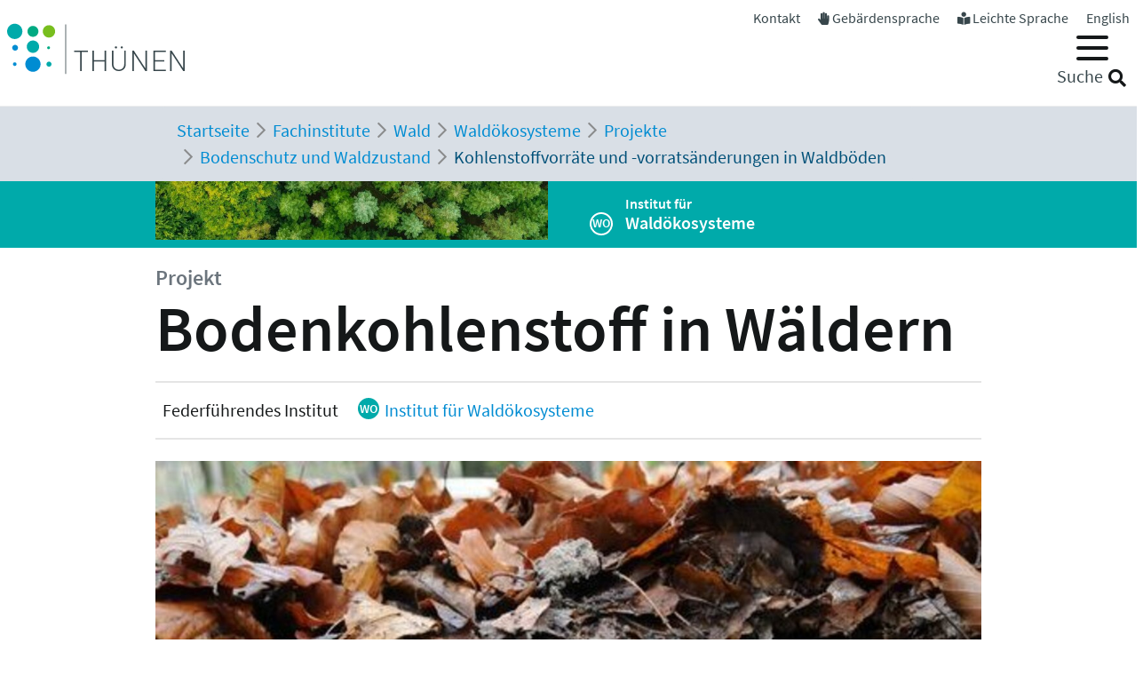

--- FILE ---
content_type: text/html; charset=utf-8
request_url: https://www.thuenen.de/de/fachinstitute/waldoekosysteme/projekte/bodenschutz-und-waldzustand/projekte-bodenzustandserhebung/kohlenstoffvorraete-und-vorratsaenderungen-in-waldboeden
body_size: 13620
content:
<!DOCTYPE html>
<html lang="de">
<head>

<meta charset="utf-8">
<!-- 
	"  coded in 2021 by VisionConnect GmbH - www.visionconnect.de"

	This website is powered by TYPO3 - inspiring people to share!
	TYPO3 is a free open source Content Management Framework initially created by Kasper Skaarhoj and licensed under GNU/GPL.
	TYPO3 is copyright 1998-2025 of Kasper Skaarhoj. Extensions are copyright of their respective owners.
	Information and contribution at https://typo3.org/
-->



<title>Thuenen: Kohlenstoffvorräte und -vorratsänderungen in Waldböden</title>
<meta name="generator" content="TYPO3 CMS">
<meta name="viewport" content="width=device-width, initial-scale=1, shrink-to-fit=no">
<meta name="twitter:card" content="summary">
<meta name="audience" content="all">
<meta name="apple-touch-fullscreen" content="yes">
<meta name="apple-mobile-web-app-capable" content="yes">
<meta name="apple-mobile-web-app-status-bar-style" content="black-translucent">
<meta name="mobileoptimized" content="320">
<meta name="handheldfriendly" content="true">
<meta name="format-detection" content="telephone=no">


<link rel="stylesheet" href="/typo3temp/assets/compressed/merged-3c423f1947421fb51b1dad710fed0538-7f3c601358112143cc3ad858233314c8.css?1745839117" media="all">



<script src="/typo3temp/assets/compressed/merged-09adc458315b2c46e62e56e2edc4d775-d69a78fcb5593e95e8a381076bcff4bb.js?1745839117"></script>
<script>
    const m2cCookieLifetime = "7";
</script>

<script>
		window.addEventListener("load", function(){
			window.cookieconsent.initialise({
                "position": "bottom",
				"palette": {
					"popup": {
						"background": "#dedede",
						"text": "#000"
					},
					"button": {
						"background": "#E17D00;",
						"text": "#fff"
					}
				},
				"content": {"message": "Unsere Website verwendet Cookies, um Ihnen den bestmöglichen Service zu bieten. Durch die weitere Nutzung der Seite stimmen Sie der Verwendung zu.","dismiss": "Akzeptieren","link": "Unsere Datenschutzerklärung","href": "/de/datenschutzerklaerung"					}
			})
		});
	</script>
<link rel="apple-touch-icon" sizes="57x57" href="https://www.thuenen.de/_assets/9c8c8373163efb014a59249bdf796e91/Graphics/Extensions/Favicons/apple-touch-icon-57x57.png">
<link rel="apple-touch-icon" sizes="60x60" href="https://www.thuenen.de/_assets/9c8c8373163efb014a59249bdf796e91/Graphics/Extensions/Favicons/apple-touch-icon-60x60.png">
<link rel="apple-touch-icon" sizes="72x72" href="https://www.thuenen.de/_assets/9c8c8373163efb014a59249bdf796e91/Graphics/Extensions/Favicons/apple-touch-icon-72x72.png">
<link rel="apple-touch-icon" sizes="76x76" href="https://www.thuenen.de/_assets/9c8c8373163efb014a59249bdf796e91/Graphics/Extensions/Favicons/apple-touch-icon-76x76.png">
<link rel="apple-touch-icon" sizes="114x114" href="https://www.thuenen.de/_assets/9c8c8373163efb014a59249bdf796e91/Graphics/Extensions/Favicons/apple-touch-icon-114x114.png">
<link rel="apple-touch-icon" sizes="120x120" href="https://www.thuenen.de/_assets/9c8c8373163efb014a59249bdf796e91/Graphics/Extensions/Favicons/apple-touch-icon-120x120.png">
<link rel="apple-touch-icon" sizes="144x144" href="https://www.thuenen.de/_assets/9c8c8373163efb014a59249bdf796e91/Graphics/Extensions/Favicons/apple-touch-icon-144x144.png">
<link rel="apple-touch-icon" sizes="152x152" href="https://www.thuenen.de/_assets/9c8c8373163efb014a59249bdf796e91/Graphics/Extensions/Favicons/apple-touch-icon-152x152.png">
<link rel="apple-touch-icon" sizes="180x180" href="https://www.thuenen.de/_assets/9c8c8373163efb014a59249bdf796e91/Graphics/Extensions/Favicons/apple-touch-icon-180x180.png">
<link rel="icon" type="image/png" sizes="192x192"  href="https://www.thuenen.de/_assets/9c8c8373163efb014a59249bdf796e91/Graphics/Extensions/Favicons/android-icon-192x192.png">
<link rel="icon" type="image/png" sizes="32x32" href="https://www.thuenen.de/_assets/9c8c8373163efb014a59249bdf796e91/Graphics/Extensions/Favicons/favicon-32x32.png">
<link rel="icon" type="image/png" sizes="96x96" href="https://www.thuenen.de/_assets/9c8c8373163efb014a59249bdf796e91/Graphics/Extensions/Favicons/favicon-96x96.png">
<link rel="icon" type="image/png" sizes="16x16" href="https://www.thuenen.de/_assets/9c8c8373163efb014a59249bdf796e91/Graphics/Extensions/Favicons/favicon-16x16.png">
<meta name="theme-color" content="#ffffff">




<link rel="canonical" href="https://www.thuenen.de/de/fachinstitute/waldoekosysteme/projekte/bodenschutz-und-waldzustand/projekte-bodenzustandserhebung/kohlenstoffvorraete-und-vorratsaenderungen-in-waldboeden"/>

<link rel="alternate" hreflang="de-DE" href="https://www.thuenen.de/de/fachinstitute/waldoekosysteme/projekte/bodenschutz-und-waldzustand/projekte-bodenzustandserhebung/kohlenstoffvorraete-und-vorratsaenderungen-in-waldboeden"/>
<link rel="alternate" hreflang="en-GB" href="https://www.thuenen.de/en/fachinstitute/waldoekosysteme/projekte/bodenschutz-und-waldzustand/projekte-bodenzustandserhebung/soil-carbon-in-forest-soils"/>
<link rel="alternate" hreflang="x-default" href="https://www.thuenen.de/de/fachinstitute/waldoekosysteme/projekte/bodenschutz-und-waldzustand/projekte-bodenzustandserhebung/kohlenstoffvorraete-und-vorratsaenderungen-in-waldboeden"/>
</head>
<body class=" default waelder" itemscope itemtype="http://schema.org/WebPage">


<div id="canvas" role="main">
	<nav role="navigation" aria-label="Sprunglink">
		<p class="mt-0 mb-0"><a href="#content" class="unsichtbar">Zum Inhalt</a></p>
	</nav>
	<header>
		<div id="mobile-open-button" class="d-xl-none"><a class="mburger">
			<b></b>
			<b></b>
			<b></b>
		</a></div>
		<a href="#content" class="d-none">
			
			Weiter zum Inhalt</a>
		<div class="container-fluid container-header">	
			<div class="row">
				<div class="col-2 container-logo">

					<a accesskey="0" id="Logo" title="Zurück zur Startseite" href="/de/">
						<img title="Zurück zur Startseite" alt="Johann Heinrich von Thünen-Institut" src="/_assets/9c8c8373163efb014a59249bdf796e91/Graphics/SVG-Logo.svg" width="200" height="80" />
					</a>

				</div>
				<div class="col-10 header-menues-container">
					<div class="header-submenu d-none d-md-block">
						<ul id="headersubmenu">
							<li>
								<a href="/de/kontakt">Kontakt</a>
							</li>
							
									<li>
										<i class="fas fa-hand-paper"></i> <a href="/de/thuenen-institut/ueber-uns/gebaerdensprache">Gebärdensprache</a>
									</li>
									<li>
										<i class="fas fa-book-reader"></i> <a href="/de/leichte-sprache-1">Leichte Sprache</a>
									</li>
								
							
									
										
									
										
												<li class=" ">
													
															<a href="/en/fachinstitute/waldoekosysteme/projekte/bodenschutz-und-waldzustand/projekte-bodenzustandserhebung/soil-carbon-in-forest-soils" hreflang="en-GB" title="English">
																<span>English</span>
															</a>
														
												</li>
											
									
							
						</ul>
					</div>

					<div class="header-mainmenu">
						<div class="navbar-container"><nav id="mainmenu" class="navbar navbar-expand-lg" role="navigation" aria-label='Main Navigation'><div class="container"><ul class="navbar-nav mr-auto"  role="menu"><li class="nav-item dropdown" role="menuitem"><a href="/de/themenfelder/alle-19-themenfelder-im-ueberblick" class="nav-link" role="button" aria-haspopup="true" aria-expanded="false" id="dropdown3"><span>Themenfelder</span></a><ul class="dropdown-menu" aria-labelledby="dropdown3"><span class="parentTitle">Themenfelder</span><li class="nav-item dropdown" role="menuitem"><a href="/de/themenfelder/natuerliche-ressourcen-und-schutzgueter" class="nav-link" role="button" aria-haspopup="true" aria-expanded="false" id="dropdown89"><span>Natürliche Ressourcen und Schutzgüter</span></a><ul class="dropdown-menu" aria-labelledby="dropdown89"><li class="" role="menuitem"><a href="/de/themenfelder/boden" class="nav-link"><span>Boden</span></a></li><li class="" role="menuitem"><a href="/de/themenfelder/wasser" class="nav-link"><span>Wasser</span></a></li><li class="" role="menuitem"><a href="/de/themenfelder/klima-und-luft" class="nav-link"><span>Klima und Luft</span></a></li><li class="" role="menuitem"><a href="/de/themenfelder/biologische-vielfalt" class="nav-link"><span>Biologische Vielfalt</span></a></li><li class="" role="menuitem"><a href="/de/themenfelder/waelder" class="nav-link"><span>Wälder</span></a></li><li class="" role="menuitem"><a href="/de/themenfelder/meere" class="nav-link"><span>Meere</span></a></li></ul></li><li class="nav-item dropdown" role="menuitem"><a href="/de/themenfelder/produktions-und-nutzungssysteme" class="nav-link" role="button" aria-haspopup="true" aria-expanded="false" id="dropdown90"><span>Produktions- und Nutzungssysteme</span></a><ul class="dropdown-menu" aria-labelledby="dropdown90"><li class="" role="menuitem"><a href="/de/themenfelder/raumnutzungsoptionen-wildtiermanagement" class="nav-link"><span>Raumnutzungsoptionen, Wildtiermanagement</span></a></li><li class="" role="menuitem"><a href="/de/themenfelder/fischerei" class="nav-link"><span>Fischerei</span></a></li><li class="" role="menuitem"><a href="/de/themenfelder/waldbewirtschaftung-und-waldanpassung" class="nav-link"><span>Waldbewirtschaftung und Waldanpassung</span></a></li><li class="" role="menuitem"><a href="/de/themenfelder/nachwachsende-rohstoffe-und-holz" class="nav-link"><span>Nachwachsende Rohstoffe und Holz</span></a></li><li class="" role="menuitem"><a href="/de/themenfelder/pflanzenproduktion" class="nav-link"><span>Pflanzenproduktion</span></a></li><li class="" role="menuitem"><a href="/de/themenfelder/nutztierhaltung-und-aquakultur" class="nav-link"><span>Nutztierhaltung und Aquakultur</span></a></li><li class="" role="menuitem"><a href="/de/themenfelder/oekologischer-landbau" class="nav-link"><span>Ökologischer Landbau</span></a></li></ul></li><li class="nav-item dropdown" role="menuitem"><a href="/de/themenfelder/wirtschaft-gesellschaft-und-politik" class="nav-link" role="button" aria-haspopup="true" aria-expanded="false" id="dropdown91"><span>Wirtschaft, Gesellschaft und Politik</span></a><ul class="dropdown-menu" aria-labelledby="dropdown91"><li class="" role="menuitem"><a href="/de/themenfelder/laendliche-raeume" class="nav-link"><span>Ländliche Räume</span></a></li><li class="" role="menuitem"><a href="/de/themenfelder/wirtschaftsstrukturen-und-einkommensverhaeltnisse" class="nav-link"><span>Wirtschaftsstrukturen und Einkommensverhältnisse</span></a></li><li class="" role="menuitem"><a href="/de/themenfelder/maerkte-handel-zertifizierung" class="nav-link"><span>Märkte, Handel, Zertifizierung</span></a></li><li class="" role="menuitem"><a href="/de/themenfelder/welternaehrung-und-globale-ressourcen" class="nav-link"><span>Welternährung und globale Ressourcen</span></a></li><li class="" role="menuitem"><a href="/de/themenfelder/gesellschaftliche-erwartungen" class="nav-link"><span>Gesellschaftliche Erwartungen</span></a></li><li class="" role="menuitem"><a href="/de/themenfelder/langfristige-politikkonzepte" class="nav-link"><span>Langfristige Politikkonzepte</span></a></li></ul></li><li id="trenner18246" class="trenner"></li><li class="" role="menuitem"><a href="/de/themenfelder/alle-19-themenfelder-im-ueberblick" class="nav-link"><span>Alle 19 Themenfelder</span></a></li><li class="close-container"><button type="button" class="close" aria-label="Close"><i class="fal fa-times"></i></button></li></ul></li><li class="nav-item active dropdown" role="menuitem"><a href="/de/fachinstitute/alle-15-fachinstitute-im-ueberblick" class="nav-link active" role="button" aria-haspopup="true" aria-expanded="false" id="dropdown4"><span>Fachinstitute</span></a><ul class="dropdown-menu" aria-labelledby="dropdown4"><span class="parentTitle">Fachinstitute</span><li class="nav-item dropdown" role="menuitem"><a href="/de/fachinstitute/laendliche-raeume" class="nav-link" role="button" aria-haspopup="true" aria-expanded="false" id="dropdown18263"><span>Ländliche Räume</span></a><ul class="dropdown-menu" aria-labelledby="dropdown18263"><li class="" role="menuitem"><a href="/de/fachinstitute/laendliche-raeume/lebensverhaeltnisse-in-laendlichen-raeumen" class="nav-link"><span>Lebensverhältnisse in ländlichen Räumen</span></a></li><li class="" role="menuitem"><a href="/de/fachinstitute/laendliche-raeume/innovation-und-wertschoepfung-in-laendlichen-raeumen" class="nav-link"><span>Innovation und Wertschöpfung in ländlichen Räumen</span></a></li></ul></li><li class="nav-item dropdown" role="menuitem"><a href="/de/fachinstitute/felder" class="nav-link" role="button" aria-haspopup="true" aria-expanded="false" id="dropdown92"><span>Agrar</span></a><ul class="dropdown-menu" aria-labelledby="dropdown92"><li class="" role="menuitem"><a href="/de/fachinstitute/betriebswirtschaft" class="nav-link"><span>Betriebswirtschaft</span></a></li><li class="" role="menuitem"><a href="/de/fachinstitute/marktanalyse" class="nav-link"><span>Marktanalyse</span></a></li><li class="" role="menuitem"><a href="/de/fachinstitute/felder/agrartechnologie" class="nav-link"><span>Agrartechnologie</span></a></li><li class="" role="menuitem"><a href="/de/fachinstitute/biodiversitaet" class="nav-link"><span>Biodiversität</span></a></li><li class="" role="menuitem"><a href="/de/fachinstitute/agrarklimaschutz" class="nav-link"><span>Agrarklimaschutz</span></a></li><li class="" role="menuitem"><a href="/de/fachinstitute/oekologischer-landbau" class="nav-link"><span>Ökologischer Landbau</span></a></li></ul></li><li class="nav-item active dropdown" role="menuitem"><a href="/de/fachinstitute/waelder" class="nav-link active" role="button" aria-haspopup="true" aria-expanded="false" id="dropdown93"><span>Wald</span></a><ul class="dropdown-menu" aria-labelledby="dropdown93"><li class="" role="menuitem"><a href="/de/fachinstitute/holzforschung" class="nav-link"><span>Holzforschung</span></a></li><li class="" role="menuitem"><a href="/de/fachinstitute/waldwirtschaft" class="nav-link"><span>Waldwirtschaft</span></a></li><li class="active" role="menuitem"><a href="/de/fachinstitute/waldoekosysteme" class="nav-link active"><span>Waldökosysteme</span></a></li><li class="" role="menuitem"><a href="/de/fachinstitute/forstgenetik" class="nav-link"><span>Forstgenetik</span></a></li></ul></li><li class="nav-item dropdown" role="menuitem"><a href="/de/fachinstitute/meere" class="nav-link" role="button" aria-haspopup="true" aria-expanded="false" id="dropdown94"><span>Fisch</span></a><ul class="dropdown-menu" aria-labelledby="dropdown94"><li class="" role="menuitem"><a href="/de/fachinstitute/seefischerei" class="nav-link"><span>Seefischerei</span></a></li><li class="" role="menuitem"><a href="/de/fachinstitute/fischereioekologie" class="nav-link"><span>Fischereiökologie</span></a></li><li class="" role="menuitem"><a href="/de/fachinstitute/ostseefischerei" class="nav-link"><span>Ostseefischerei</span></a></li></ul></li><li id="trenner18247" class="trenner"></li><li class="" role="menuitem"><a href="/de/fachinstitute/alle-15-fachinstitute-im-ueberblick" class="nav-link"><span>Alle 15 Fachinstitute</span></a></li><li class="close-container"><button type="button" class="close" aria-label="Close"><i class="fal fa-times"></i></button></li></ul></li><li class="nav-item dropdown" role="menuitem"><a href="/de/thuenen-institut" class="nav-link" role="button" aria-haspopup="true" aria-expanded="false" id="dropdown5"><span>Thünen-Institut</span></a><ul class="dropdown-menu" aria-labelledby="dropdown5"><span class="parentTitle">Thünen-Institut</span><li class="nav-item dropdown" role="menuitem"><a href="/de/thuenen-institut/profil" class="nav-link" role="button" aria-haspopup="true" aria-expanded="false" id="dropdown793"><span>Profil</span></a><ul class="dropdown-menu" aria-labelledby="dropdown793"><li class="" role="menuitem"><a href="/de/thuenen-institut/profil/forschungsnetzwerke" class="nav-link"><span>Forschungsnetzwerke</span></a></li><li class="" role="menuitem"><a href="/de/thuenen-institut/profil/historie" class="nav-link"><span>Historie</span></a></li></ul></li><li class="nav-item dropdown" role="menuitem"><a href="/de/thuenen-institut/infothek" class="nav-link" role="button" aria-haspopup="true" aria-expanded="false" id="dropdown361"><span>Infothek</span></a><ul class="dropdown-menu" aria-labelledby="dropdown361"><li class="" role="menuitem"><a href="/de/newsroom/infothek/wissenschaft-erleben" class="nav-link"><span>Wissenschaft erleben</span></a></li><li class="" role="menuitem"><a href="/de/literaturrecherche" class="nav-link"><span>Literaturrecherche</span></a></li><li class="" role="menuitem"><a href="/de/thuenen-institut/infothek/schriftenreihen" class="nav-link"><span>Schriftenreihen</span></a></li><li class="" role="menuitem"><a href="/de/personensuche" class="nav-link"><span>Personensuche</span></a></li><li class="" role="menuitem"><a href="https://atlas.thuenen.de/atlanten/" target="_blank" class="nav-link" rel="noreferrer"><span>Thünen-Atlanten</span></a></li></ul></li><li class="nav-item dropdown" role="menuitem"><a href="/de/thuenen-institut/leitung/gremien" class="nav-link" role="button" aria-haspopup="true" aria-expanded="false" id="dropdown18595"><span>Präsidentin / ehem. Präsident / Wissenschaftlicher Beirat</span></a><ul class="dropdown-menu" aria-labelledby="dropdown18595"><li class="" role="menuitem"><a href="/de/thuenen-institut/leitung/gremien/praesidentin" class="nav-link"><span>Präsidentin</span></a></li><li class="" role="menuitem"><a href="/de/thuenen-institut/ueber-uns/struktur/praesident" class="nav-link"><span>ehem. Präsident</span></a></li><li class="" role="menuitem"><a href="/de/thuenen-institut/ueber-uns/struktur/wissenschaftlicher-beirat" class="nav-link"><span>Wissenschaftlicher Beirat</span></a></li></ul></li><li class="nav-item dropdown" role="menuitem"><a href="/de/thuenen-institut/zentralbereich-und-stabsstellen" class="nav-link" role="button" aria-haspopup="true" aria-expanded="false" id="dropdown362"><span>Zentralbereich und Stabsstellen</span></a><ul class="dropdown-menu" aria-labelledby="dropdown362"><li class="" role="menuitem"><a href="/de/thuenen-institut/zentralbereich-und-stabsstellen/praesidialbuero" class="nav-link"><span>Präsidialbüro</span></a></li><li class="" role="menuitem"><a href="/de/thuenen-institut/zentralbereich-und-stabsstellen/pressestelle" class="nav-link"><span>Pressestelle</span></a></li><li class="" role="menuitem"><a href="/de/thuenen-institut/zentralbereich-und-stabsstellen/forschungskoordinator" class="nav-link"><span>Forschungskoordinator</span></a></li><li class="" role="menuitem"><a href="/de/thuenen-institut/zentralbereich-und-stabsstellen/zentralabteilung" class="nav-link"><span>Zentralabteilung</span></a></li><li class="" role="menuitem"><a href="/de/thuenen-institut/zentralbereich-und-stabsstellen/zentrum-fuer-informationsmanagement" class="nav-link"><span>Zentrum für Informationsmanagement</span></a></li><li class="" role="menuitem"><a href="/de/thuenen-institut/zentralbereich-und-stabsstellen/stabsstelle-klima-boden-biodiversitaet" class="nav-link"><span>Stabsstelle Klima, Boden, Biodiversität</span></a></li><li class="" role="menuitem"><a href="/de/thuenen-institut/zentralbereich-und-stabsstellen/geschaeftsstelle-steuerungsgruppe-oeko-forschung" class="nav-link"><span>Geschäftsstelle Steuerungsgruppe Öko-Forschung</span></a></li></ul></li><li class="nav-item dropdown" role="menuitem"><a href="/de/thuenen-institut/verbundstrukturen" class="nav-link" role="button" aria-haspopup="true" aria-expanded="false" id="dropdown363"><span>Verbundstrukturen</span></a><ul class="dropdown-menu" aria-labelledby="dropdown363"><li class="" role="menuitem"><a href="https://eilt.thuenen.de/" target="_blank" class="nav-link" rel="noreferrer"><span>Landschaftslabor EiLT</span></a></li><li class="" role="menuitem"><a href="/de/thuenen-institut/verbundstrukturen/forschungsschiffe" class="nav-link"><span>Forschungsschiffe</span></a></li><li class="" role="menuitem"><a href="/de/thuenen-institut/verbundstrukturen/thuenen-kompetenzzentrum-holzherkuenfte" class="nav-link"><span>Thünen-Kompetenzzentrum Holzherkünfte</span></a></li><li class="" role="menuitem"><a href="/de/thuenen-institut/verbundstrukturen/thuenen-modellverbund" class="nav-link"><span>Thünen-Modellverbund</span></a></li><li class="" role="menuitem"><a href="/de/thuenen-institut/verbundstrukturen/thuenen-atlas-und-geoinformation" class="nav-link"><span>Thünen-Atlas und Geoinformation</span></a></li><li class="" role="menuitem"><a href="/de/thuenen-institut/verbundstrukturen/thuenen-fernerkundung" class="nav-link"><span>Thünen-Fernerkundung</span></a></li><li class="" role="menuitem"><a href="/de/thuenen-institut/verbundstrukturen/agri-benchmark" class="nav-link"><span>agri benchmark</span></a></li><li class="" role="menuitem"><a href="/de/themenfelder/fischerei/fischbestaende-online" class="nav-link"><span>Fischbestände Online</span></a></li></ul></li><li class="close-container"><button type="button" class="close" aria-label="Close"><i class="fal fa-times"></i></button></li></ul></li><li class="nav-item dropdown" role="menuitem"><a href="/de/newsroom" class="nav-link" role="button" aria-haspopup="true" aria-expanded="false" id="dropdown18244"><span>Newsroom</span></a><ul class="dropdown-menu" aria-labelledby="dropdown18244"><span class="parentTitle">Newsroom</span><li class="nav-item dropdown" role="menuitem"><a href="/de/newsroom/presse" class="nav-link" role="button" aria-haspopup="true" aria-expanded="false" id="dropdown7"><span>Presse</span></a><ul class="dropdown-menu" aria-labelledby="dropdown7"><li class="" role="menuitem"><a href="/de/thuenen-institut/zentralbereich-und-stabsstellen/pressestelle" class="nav-link"><span>Pressestelle</span></a></li><li class="" role="menuitem"><a href="/de/newsroom/presse/pressemitteilungen" class="nav-link"><span>Pressemitteilungen</span></a></li><li class="" role="menuitem"><a href="/de/newsroom/medienecho/medien-echo" class="nav-link"><span>Medien-Echo</span></a></li></ul></li><li class="nav-item dropdown" role="menuitem"><a href="/de/newsroom/veranstaltungen" class="nav-link" role="button" aria-haspopup="true" aria-expanded="false" id="dropdown6"><span>Veranstaltungen</span></a><ul class="dropdown-menu" aria-labelledby="dropdown6"><li class="" role="menuitem"><a href="/de/newsroom/veranstaltungen/archiv" class="nav-link"><span>Archiv</span></a></li><li class="" role="menuitem"><a href="/de/newsroom/veranstaltungen/thuenen-kolloquien" class="nav-link"><span>Thünen-Kolloquium</span></a></li></ul></li><li class="nav-item dropdown" role="menuitem"><a href="/de/newsroom/mediathek" class="nav-link" role="button" aria-haspopup="true" aria-expanded="false" id="dropdown6141"><span>Mediathek</span></a><ul class="dropdown-menu" aria-labelledby="dropdown6141"><li class="" role="menuitem"><a href="/de/newsroom/mediathek/podcast" class="nav-link"><span>Podcast</span></a></li><li class="" role="menuitem"><a href="/de/newsroom/mediathek/thuenen-erklaert" class="nav-link"><span>Thünen erklärt</span></a></li><li class="" role="menuitem"><a href="/de/newsroom/mediathek/faktencheck" class="nav-link"><span>Faktencheck</span></a></li><li class="" role="menuitem"><a href="/de/newsroom/mediathek/videos" class="nav-link"><span>Videos</span></a></li><li class="" role="menuitem"><a href="/de/instagram" class="nav-link"><span>Instagram</span></a></li></ul></li><li class="nav-item dropdown" role="menuitem"><a href="/de/thuenen-institut/infothek" class="nav-link" role="button" aria-haspopup="true" aria-expanded="false" id="dropdown19690"><span>Infothek</span></a><ul class="dropdown-menu" aria-labelledby="dropdown19690"><li class="" role="menuitem"><a href="/de/newsroom/infothek/wissenschaft-erleben" class="nav-link"><span>Wissenschaft erleben</span></a></li><li class="" role="menuitem"><a href="/de/literaturrecherche" class="nav-link"><span>Literaturrecherche</span></a></li><li class="" role="menuitem"><a href="/de/thuenen-institut/infothek/schriftenreihen" class="nav-link"><span>Schriftenreihen</span></a></li><li class="" role="menuitem"><a href="/de/personensuche" class="nav-link"><span>Personensuche</span></a></li><li class="" role="menuitem"><a href="https://atlas.thuenen.de/atlanten/" class="nav-link"><span>Thünen-Atlanten</span></a></li><li class="" role="menuitem"><a href="/de/themenfelder/meere/keine-fischereiforschung-ohne-schiffe/see-tagebuecher" class="nav-link"><span>See-Tagebücher</span></a></li></ul></li><li class="close-container"><button type="button" class="close" aria-label="Close"><i class="fal fa-times"></i></button></li></ul></li><li class="nav-item dropdown" role="menuitem"><a href="/de/thuenen-institut/karriere" class="nav-link" role="button" aria-haspopup="true" aria-expanded="false" id="dropdown18260"><span>Karriere</span></a><ul class="dropdown-menu" aria-labelledby="dropdown18260"><span class="parentTitle">Karriere</span><li class="" role="menuitem"><a href="https://www.karriere-thuenen.de/" target="_blank" class="nav-link" rel="noreferrer"><span>Stellenangebote</span></a></li><li class="" role="menuitem"><a href="/de/thuenen-institut/karriere/ausbildung" class="nav-link"><span>Ausbildung</span></a></li><li class="" role="menuitem"><a href="/de/thuenen-institut/karriere/familienfreundlicher-arbeitgeber" class="nav-link"><span>Familienfreundlicher Arbeitgeber</span></a></li><li class="" role="menuitem"><a href="/de/thuenen-institut/karriere/frauen-in-der-wissenschaft" class="nav-link"><span>Frauen in der Wissenschaft</span></a></li><li class="" role="menuitem"><a href="/de/thuenen-institut/karriere/stud-abschlussarbeiten" class="nav-link"><span>Abschlussarbeiten (B.Sc., M.Sc., Dr.)</span></a></li><li class="" role="menuitem"><a href="/de/thuenen-institut/karriere/hinweise-zum-datenschutz" class="nav-link"><span>Hinweise zum Datenschutz</span></a></li><li class="close-container"><button type="button" class="close" aria-label="Close"><i class="fal fa-times"></i></button></li></ul></li></ul></div></nav></div>
						<div class="header-suche d-none d-md-block">
							<div class="top-search" role="search">
								
<div class="tx_solr container">
	<div class="row">
		<div class="col-md-12">
			
	


		<form method="get" action="/de/suchergebnis" data-suggest="/de/suchergebnis?type=7384" data-suggest-header="Top Results" accept-charset="utf-8">
			
				<input type="hidden" name="L" value="0" />
				<input type="hidden" name="id" value="18243" />

				<input id="suchinput" accesskey="7" type="text" autocomplete="off" class="tx-solr-q js-solr-q tx-solr-suggest top-search-eingabe" name="tx_solr[q]" value="" />
				<label for="suchinput" class="suchhinweis">Suche</label>
				<div class="fa fa-search top-search-lupe" role="button" aria-label="Suche" onclick="$('.top-search-eingabe').focus(); $('.top-search form').submit()"></div>
                
					<!-- button class="btn btn-default tx-solr-submit" type="submit"><i class="fa fa-search"></i>-->
				
			
		</form>




		</div>
	</div>
</div>
							</div>
						</div>
					</div>

				</div>
			</div>
		</div>


		<!--f:cObject typoscriptObjectPath="lib.SOLRSearch">
			SOLR Search
			</f:cObject-->

		
			<div id="breadcrumb-menu">
				<div class="container">
					<nav aria-label="breadcrumb" class="clearfix"><div id="breadcrumb" class="container col-lg-11 pl-1"><ol class="breadcrumb" vocab="https://schema.org/" typeof="BreadcrumbList"><li class="breadcrumb-item" property="itemListElement" typeof="ListItem"><a href="/de/" property="item" typeof="WebPage"><span property="name">Startseite</span></a><meta property="position" content="1" /></li><li class="breadcrumb-item" property="itemListElement" typeof="ListItem"><a href="/de/fachinstitute/alle-15-fachinstitute-im-ueberblick" property="item" typeof="WebPage"><span property="name">Fachinstitute</span></a><meta property="position" content="2" /></li><li class="breadcrumb-item" property="itemListElement" typeof="ListItem"><a href="/de/fachinstitute/waelder" property="item" typeof="WebPage"><span property="name">Wald</span></a><meta property="position" content="3" /></li><li class="breadcrumb-item" property="itemListElement" typeof="ListItem"><a href="/de/fachinstitute/waldoekosysteme" property="item" typeof="WebPage"><span property="name">Waldökosysteme</span></a><meta property="position" content="4" /></li><li class="breadcrumb-item" property="itemListElement" typeof="ListItem"><a href="/de/fachinstitute/waldoekosysteme/projekte" property="item" typeof="WebPage"><span property="name">Projekte</span></a><meta property="position" content="5" /></li><li class="breadcrumb-item" property="itemListElement" typeof="ListItem"><a href="/de/fachinstitute/waldoekosysteme/projekte/bodenschutz-und-waldzustand" property="item" typeof="WebPage"><span property="name">Bodenschutz und Waldzustand</span></a><meta property="position" content="6" /></li><li class="breadcrumb-item active" aria-current="page" property="itemListElement" typeof="ListItem"><span property="name">Kohlenstoffvorräte und -vorratsänderungen in Waldböden</span><meta property="position" content="7" /></li></ol></div></nav>
				</div>
			</div>
		
	</header>
	<main id="content">
		
		<div class="visual-inhaltsseite pt-0 pb-0">			
				<div class="container-institutsheader container-institutsheader-klein">
					<div id="c64315" class="container-fluid frame frame-default frame-type-mask_institutheader 0"><div class="container"><div class="row"><div class="col-sm"><div class="institut-image-gross"><img src="/media/_processed_/9/2/csm_Allgemein_Thueringen_Hainich_Mischwald_Bolte_2__19d9dab56a.jpg" width="657" height="437" alt="Mischwald in Thüringen" title="Mischwald" /></div><div class="institut-image-klein"><img src="/media/_processed_/d/2/csm_100_0001_0013_c05c63e7db.jpg" width="657" height="98" alt="Drohnenaufnahme eines Mischbestandes." /></div></div><div class="col pl-3 pt-2 d-flex justify-content-center flex-column"><h5 class="text-white">Institut für</h5><h3 class="text-white"><span class="perle-institut">WO</span>
                        Waldökosysteme</h3></div></div></div></div>



				</div>
		</div>
				
		<!-- TYPO3SEARCH_begin -->
		
<div id="c12284" class=" frame frame-default frame-type-list  bg-default"><div class="projekt-show"><div class="erweiterte-ueberschrift container"><h4 class="text-muted mb-0">Projekt</h4><h1>Bodenkohlenstoff in Wäldern</h1><hr class="mb-2 mt-2"><div class="pl-1 ueberschrift-institut">

                        Federführendes Institut

                            <span class="federinstitut institut-WO"><a href="/de/wo"><span class="perle ml-2" style="margin-top: -3px">WO</span>
                                    
                                    Institut für Waldökosysteme
                                </a></span></div><hr class="mb-2 mt-2"><div class="project-image pt-1 mb-3"><img src="/media/_processed_/6/e/csm_1582_BZE_C_Waldboeden_b5ad28848e.jpg" width="1280" height="1283"  class="img-fluid"  alt="" ><div class="image-creator-value cont-centered" title="&copy; Erik Grüneberg">&copy; Erik Grüneberg</div><figcaption class="figure-caption pt-1 pb-0">Durch abgestorbene Biomasse, wie z.B. Laubstreu, akkumuliert in Waldböden Kohlenstoff, der  durch chemische und biologische Prozesse ab- und umgebaut wird, wodurch er kurz bis langfristig gebunden werden kann.</figcaption></div><p class="lead">
                        Kohlenstoffvorräte und -vorratsänderungen in Waldböden
                    </p></div><!-- erweiterter Header Ende--><div class="container"><strong><p>Böden enthalten mehr Kohlenstoff als die terrestrische Vegetation und die Atmosphäre zusammen. Die Laubstreu und andere Biomasse akkumuliert Kohlenstoff in Form von organischer Substanz in Böden, die dann durch chemische und biologische Prozesse ab- und umgebaut wird, wodurch er kurz bis langfristig gebunden werden kann. Unterschiedlichste Umweltfaktoren aber auch menschliche Aktivitäten beeinflussen diese Prozesse, wodurch sich ein komplexes Wirkungsgefüge ergibt. Die Bodenzustandserhebung versucht den Vorrat des gespeicherten Kohlenstoffs zu bilanzieren und die Prozesse des Kohlenstoffkreislaufs zu verstehen.</p></strong><h2>Hintergrund und Zielsetzung</h2><p>Terrestrische Ökosysteme, insbesondere Wälder, speichern große Kohlenstoffmengen in Böden und Biomasse und sind damit ein wichtiges Element im Kreislauf klimarelevanter Spurengase wie Kohlendioxid (<abbr title="Kohlenstoffdioxid">CO<sub>2</sub></abbr>) oder Methan (<acronym title="Methan">CH<sub>4</sub></acronym>). Etwa ein Drittel der Erdoberfläche werden von Wald bedeckt wobei 359 Mrd. Tonnen Kohlenstoff von der Biomasse und 787 Mrd. Tonnen Kohlenstoff im Boden gespeichert werden (<acronym lang="en" title="Intergovernmental Panel on Climate Change">IPCC</acronym>, 2001). Allein in den Wäldern Deutschlands sind etwa 2.5 Mrd. Tonnen Kohlenstoff gespeichert, mehr als die Hälfte davon im Waldboden. Das entspricht etwa der 10fachen Menge der jährlichen deutschen <abbr title="Kohlenstoffdioxid">CO<sub>2</sub></abbr>-Emission aus der Verbrennung fossiler Brennstoffe. Somit stellt der Boden als Grenzfläche zwischen der Atmosphäre und Biosphäre einerseits und der Lithosphäre andererseits eine wichtige Senke für organischen Kohlenstoff dar.&nbsp;</p><p>Im Rahmen der Auswertung der zweiten <span class="extern-new-window">Bodenzustandserhebung </span>(<abbr title="Bodenzustandserhebung">BZE</abbr> 2) wollen wir der Frage nachgehen, welchen Beitrag die Waldökosysteme bei der Kohlenstoffspeicherung leisten und wie Waldböden und der darin gespeicherte Kohlenstoff auf verändernde Rahmenbedingungen (<abbr title="zum Beispiel">z.B.</abbr> Klimaänderungen, Immissionssituation, waldbauliche Behandlung) reagieren. Seit Jahrhunderten greift der Mensch nachhaltig in den globalen Kohlenstoffkreislauf ein. Die Zerstörung von Wäldern durch Übernutzung, Rodung oder Naturkatastrophen führt zur Freisetzung des gebundenen Kohlenstoffs. Auch eine Erhöhung der Durchschnittstemperatur und Änderungen im Wasserhaushalt können zusätzlich zur Freisetzung von Kohlenstoff aus Böden führen. <br><br>Angaben über die im Waldboden gespeicherten Kohlenstoffvorräte werden benötigt, um die entsprechenden Berichtsverpflichtungen im Rahmen der Klimarahmenkonvention erfüllen zu können. Unser Untersuchungsspektrum berücksichtigt somit eines der derzeit wichtigsten Themen der Waldbodenforschung. Vor dem Hintergrund des Kyoto-Protokolls, ist die Möglichkeit zur Anrechnung der Kohlenstoffspeicherung in Waldbeständen und Waldböden von großem Interesse. Hierfür ist es jedoch notwendig, die Prozesse der Kohlenstoffspeicherung <abbr title="beziehungsweise">bzw.</abbr> -Freisetzung für die Bilanzierung des C-Kreislaufs zu verstehen. Nur so lassen sich gezielt Maßnahmen einsetzen, die in Bezug auf den Kohlenstoffkreislauf die Senkenfunktion der Wälder verstärken und die Quellfunktion verringern. Verlässliche Zahlen können jedoch nur mit Hilfe von nationalen Inventuren ermittelt werden</p><h2>Zielgruppe</h2><p>Wissenschaft und Politik</p><h2>Vorgehensweise</h2><p>Die Herleitung der Kohlenstoffvorräte und deren Veränderungen erfolgte auf Grundlage von Inventurdaten (<span class="wikilink1">Grueneberg et al. 2014</span>).</p><p>Bei der BZE I (<span class="wikilink1">WOLFF &amp; RIEK 1996</span>) und BZE II (<span class="wikilink1">WELLBROCK et al. 2006</span>) wurden Waldböden deutschlandweit in einem Raster von 8&nbsp;km&nbsp;x&nbsp;8&nbsp;km beprobt. Dazu wurden an jedem Rasterpunkt in einem Radius von 10&nbsp;m acht Satellitenproben um eine zentrale Bodengrube mit freigelegtem Bodenprofil genommen. Die Anzahl der Rasterpunkte betrug bei der BZE&nbsp;I 1800 und bei der BZE&nbsp;II 2000. Die Zunahme in der Stichprobenanzahl zwischen beiden Inventuren erklärt sich v.a. dadurch, dass Flächen betreten werden durften, bei denen zuvor keine Zutrittserlaubnis vorlag (z.B. sind alte Truppenübungsplätze jetzt zugänglich).</p><p>Die Beprobung des Mineralbodens, in der für den nationalen Inventurbericht relevanten Tiefe, erfolgte an den meisten BZE Punkten in Tiefenstufen von 0-5&nbsp;cm, 5-10&nbsp;cm und 10-30&nbsp;cm. In wenigen Fällen wurde horizontweise beprobt.</p><p>Mit der Beprobung wurden die Trockenrohdichte des Feinbodens (TRD<sub>fb</sub>), der Grobbodenanteil (GBA) und die Konzentration des organischen Kohlenstoffs (C<sub>org</sub>) nach vergleichbarer Methodik erfasst (<span class="wikilink1">König et al. 2005</span>). Die Trockenrohdichte des Feinbodens wurde durch volumengerechte Beprobung tiefenstufenweise ermittelt, wobei teilweise am Bodenprofil ermittelte Schätzwerte genutzt wurden (<span class="wikilink1">WOLFF &amp; RIEK 1996</span>, <span class="wikilink1">WELLBROCK et al. 2006</span>). Fehlende Angaben zur Trockenrohdichte wurden durch vorhandene Werte aus anderen Inventuren ersetzt. Dies galt ebenfalls für den zur Berechnung der TRD<sub>fb</sub> und des Feinbodenvorrats notwendigem Grobbodenanteil.</p><p>In karbonathaltigen Böden erfolgte die Messung der organischen Kohlenstoffkonzentration des Feinbodens unter Berücksichtigung des anorganischem Kohlenstoffgehalts.&nbsp;</p><p>Die Kohlenstoffvorräte wurden aus den Vorräten der einzelnen Tiefenstufen berechnet. Dazu mussten horizontweise erhobene Daten zunächst in Tiefenstufenabschnitte überführt werden, indem die Kohlenstoffvorräte einer Tiefenstufe gewichtet nach den Mächtigkeiten der sich überschneidenden Abschnitte und deren C-Vorräte berechnet wurden.</p><p>Für die Berechnung der Kohlenstoffvorräte und deren Veränderungen zwischen beiden Inventurzeitpunkten wurde durch die Bildung von Straten ein flächenbezogener Ansatz gewählt. Grundlage zur Bildung von flächenrelevanten Straten waren die 72 Legendeneinheiten der Bodenübersichtskarte der Bundesrepublik Deutschland 1:1.000.000 (BÜK 1000). Darin sind Leitbodentypen und Ausgangsgesteine der Bodenbildung nach deutscher Bodensystematik (<span class="wikilink1">AG BODEN 1994</span>) und FAO Legende (<span class="wikilink1">FAO-UNESCO 1990</span>) beschrieben. Da die einzelnen Klassen unterschiedlich stark mit Stichprobenpunkten besetzt waren, wurden die einzelnen Leitbodeneinheiten zu neuen Leitbodeneinheiten aggregiert, was die Grundgesamtheit je Klasse steigerte und die damit verbundene statistische Aussagekraft erhöhte. Die Klassenbildung orientierte sich sowohl nach vergleichbaren Bodentypen als auch nach Substrattyp bzw. Ausgangsgestein sowie nach Bodenart und Kalkgehalt. Insgesamt standen 16 neue Leitbodeneinheiten mit dem entsprechenden Ausgangsgestein für die flächenbezogene Auswertung zur Verfügung. Die Zuordnung der Inventurpunkte zu den Leitbodeneinheiten erfolgte anhand der bei den Inventuren aufgenommenen Daten zum Ausgangsgestein und einer eventuellen Schichtung, zum Bodentyp und den Horizontabfolgen sowie zur Bodenart.</p></div><div class="bg-gray350 pt-3 pb-3"><div class="container"><div class="row projekt-show-partner"><div class="col-md-6"><h4>Thünen-Ansprechperson</h4><div class="row"><div class="col-3"><img itemprop="image" class="img-fluid" src="/typo3temp/assets/_processed_/3/8/csm_nic22_1d08d96ac4.jpeg" width="115" height="153" alt="" /></div><div class="col-9"><p><strong><a href="/index.php?id=1338&L=0">
                                                
                                                    Dr.
                                                
                                                
                                                    Nicole
                                                
                                                
                                                
                                                        Wellbrock
                                                    
                                            </a></strong></p><!--
                                        
                                        --><dt>
                                                        Telefon
                                                    </dt><dd>
                                                    
                                                        +49 3334 3820 304
                                                    
                                                    </dd><dt></dt><dd class="text-break"><strong><a href="mailto:nicole.wellbrock@thuenen.de">nicole.wellbrock@thuenen.de</a></strong></dd></div></div><div class="mt-2"><a class="institutlink wo" href="/de/wo"><span class="perle bgcolor-WO">WO</span> Institut für Waldökosysteme</a></div></div><div class="col-md-6"><h4>Thünen-Beteiligte</h4><ul><li><a href="/index.php?id=1313&L=0">Grüneberg, Erik</a><a class="institutlink wo" href="/de/wo"><span class="perle bgcolor-WO">WO</span> Institut für Waldökosysteme</a></li><li><a href="/index.php?id=11188&L=0">Scherstjanoi, Marc</a><a class="institutlink wo" href="/de/wo"><span class="perle bgcolor-WO">WO</span> Institut für Waldökosysteme</a></li><li><a href="/index.php?id=1339&L=0">Ziche, Daniel</a><a class="institutlink wo" href="/de/wo"><span class="perle bgcolor-WO">WO</span> Institut für Waldökosysteme</a></li></ul></div><div class="col-md-6"><h4>Geldgeber</h4><ul><li>
                            
                                    Bundesministerium für Landwirtschaft, Ernährung und Heimat (BMLEH)<br>
                                
                            (national, öffentlich)
                            </li></ul></div><div class="col-md-6"><h4>Zeitraum</h4><p>
                    
                        Daueraufgabe
                    
                    
                            6.2010 - 12.2026
                    
                </p></div><div class="col-md-6"><h4>Weitere Projektdaten</h3><p><strong>Projektstatus:</strong>
                        läuft
                        <br></p></div></div></div></div></div></div>


<div id="c29054" class="container frame frame-default frame-type-list  bg-default"><header><h1 class="">
				Publikationen zum Projekt
			</h1></header><div class="th-publications-wrapper js-list-pagination" id="publist-29054"><div class="row  mb-2"><div class="col"><nav role="navigation" aria-label="Pagination Navigation"><ul class="pagination pagination-top justify-content-center justify-content-lg-start"></ul></nav></div><div class="col search-container"><div class="input-group input-group-sm d-flex justify-content-center justify-content-lg-end"><input aria-label="Suche" placeholder="Suche"" class="search" /><div class="input-group-append"><button class="btn btn-primary" aria-label="Suchen"><i class="fa fa-search"></i></button></div></div></div></div><ol class="th-publications list"><li><span class="d-none iteration">0</span><p class="th-publikationen-zitat"><b>Grüneberg E, Ziche D, Wellbrock N</b> (2014) Organic carbon stocks and sequestration rates of forest soils in Germany. Global Change Biol 20(8):2644-2662, <a href="https://doi.org/10.1111/gcb.12558" target="_blank">DOI:10.1111/gcb.12558</a></p><p class="th-publikationen-dokpfad"><a href="https://literatur.thuenen.de/digbib_extern/dn053625.pdf">https://literatur.thuenen.de/digbib_extern/dn053625.pdf</a></p></li><li><span class="d-none iteration">1</span><p class="th-publikationen-zitat"><b>Dunger K, Stümer W, Oehmichen K, Riedel T, Ziche D, Grüneberg E, Wellbrock N</b> (2013) Chapter 7.2: Land use, land use change and forestry: Forest land (5.A). Clim Change 2013/9:498-547

                    </p></li><li><span class="d-none iteration">2</span><p class="th-publikationen-zitat"><b>Grüneberg E, Ziche D, Wellbrock N</b> (2012) Regional estimation of soil carbon stocks and changes in Germany's forest soils based on National Forest Soil Inventory. Verhandl Gesellsch Ökol 42:20-21

                    </p></li><li><span class="d-none iteration">3</span><p class="th-publikationen-zitat"><b>Oehmichen K, Demant B, Dunger K, Grüneberg E, Hennig P, Kroiher F, Neubauer M, Polley H, Riedel T, Rock J, Schwitzgebel F, Stümer W, Wellbrock N, Ziche D, Bolte A</b> (2011) Inventurstudie 2008 und Treibhausgasinventar Wald. Braunschweig:  vTI, 164 p, Landbauforsch SH 343

                    </p><p class="th-publikationen-dokpfad"><a href="https://literatur.thuenen.de/digbib_extern/dn048141.pdf">https://literatur.thuenen.de/digbib_extern/dn048141.pdf</a></p></li><li><span class="d-none iteration">4</span><p class="th-publikationen-zitat"><b>Bolte A, Wellbrock N, Dunger K</b> (2011) W&auml;lder, Klimaschutz und Klimaanpassung : welche Ma&szlig;nahmen sind umsetzbar? AFZ Der Wald 66(2):27-29

                    </p><p class="th-publikationen-dokpfad"><a href="https://literatur.thuenen.de/digbib_extern/dn048172.pdf">https://literatur.thuenen.de/digbib_extern/dn048172.pdf</a></p></li><li><span class="d-none iteration">5</span><p class="th-publikationen-zitat"><b>Stümer W, Oehmichen K, Riedel T, Ziche D, Grüneberg E, Wellbrock N, Steuk J, Dunger K</b> (2011) [Jährliche Inventarlieferung -] Wälder(5.A) [Kap. 7.2]. In: Berichterstattung unter der Klimarahmenkonvention der Vereinten Konventionen und dem Kyoto-Protokoll 2011 : Nationaler Inventarbericht zum Deutschen Treibhausgasinventar 1990 - 2009 ; Climate change 11/2011. Dessau:  Umweltbundesamt, pp 454-501

                    </p></li></ol><ul class="pagination pagination-bottom justify-content-center justify-content-lg-start"></ul></div><script>
            var ergebnis = {
   "Projekt": 1582,
   "Sortierung": "Jahr",
   "Ergebnis_pro_seite": 5,
   "Sofort_ergebnis": 1,
   "KeinBlaettern":false
};
            if (ergebnis.Ergebnis_pro_seite) var ergebnisProSeite = ergebnis.Ergebnis_pro_seite;
            if (!ergebnisProSeite) var ergebnisProSeite = 20;
            console.log(ergebnisProSeite);
        </script><script>

        function ulnumber29054 (obj) {
            var i = obj.data('i');
            var page = obj.data('page');
            var start = (i-1) * page + 1;
            $('#publist-29054 ol.th-publications').attr('start', start);
        };

    document.addEventListener("DOMContentLoaded", function(event) { 
        var publistoptions = {
            valueNames: [ 'iteration', 'th-publikationen-zitat' ],
            page: ergebnisProSeite,
            pagination: [{
                name: "paginationTop",
                paginationClass: 'pagination-top',
                item: "<li class='page-item'><a href='#testtest' onclick='ulnumber29054($(this))' class='page page-link'></a></li>",
                outerWindow: 3
            }, {
                name: "paginationBottom",
                paginationClass: 'pagination-bottom',
                item: "<li class='page-item'><a href='#testtest' onclick='ulnumber29054($(this))' class='page page-link'></a></li>",
                outerWindow: 3
            }]
        };

        // Suche ausblenden, wenn weniger als 20 Einträge
        const pubListCont = document.querySelector('#publist-29054');
        const publicationsList = pubListCont.querySelector('.th-publications');
        const searchContainer = pubListCont.querySelector('.search-container');

        if (publicationsList && publicationsList.children.length < 20) {
            searchContainer.style.display = 'none';
        }
        
        var pubList = new List('publist-29054', publistoptions);

        pubList.on('searchComplete', function() {
            $('#publist-29054 ol.th-publications').attr('start', 1);
        })
        
    });

    </script></div>


		<!-- TYPO3SEARCH_end -->

	
		<div class="container">
			<div class="row justify-content-end">
				<div id="back-to-top" class="mr-2 mr-md-0">Nach oben <i class="fas fa-chevron-up"></i></div>
			</div>
		</div>
		
		<div class="content-footer container">
			<div class="row">
				<div class="col-sm-6 text-center text-sm-left">

					Folgen Sie uns

					<a href="https://twitter.com/Thuenen_aktuell" target="_blank" title="twitter"><i class="fab fa-twitter fa-2x text-primary pl-3 align-middle"></i></a>

					<a href="https://de.linkedin.com/company/thuenen" target="_blank" title="linkedin"><i class="fab fa-linkedin fa-2x text-primary pl-2 align-middle"></i></a>

					<a href="https://wisskomm.social/@Thuenen_aktuell" target="_blank" title="mastodon"><i class="fab fa-mastodon fa-2x text-primary pl-2 align-middle"></i></a>

				</div>
				<div class="col-sm-6">
					
<div id="c97662" class="container frame frame-default frame-type-html  bg-default"><style>
.bmel {
  width: 110px;
  float: right;
  clear: right;
  margin-right: -500px;
}

@media screen and (max-width: 1370px) and (min-width: 1000px) {
  .bmel {
  width: 110px;
  float: right;
  clear: right;
  margin-right: -500px;
}
}

@media screen and (max-width: 1000px) and (min-width: 600px) {
  .bmel {
  width: 110px;
  float: right;
  clear: right;
  margin-right: -300px;
}
}

@media screen and (max-width: 600px) {
  .bmel {
  width: 110px;
  float: unset;
  clear: right;
  margin-right: 0px;
  margin-bottom: 100px;
}
}

</style><div class="bmel"><a href="https://www.bmel.de" target="_blank" title="BMLEH"><img src="/media/allgemein/logos/BMLEH_Logo.svg" alt="Öffnet Webseite des BMLEH in neuem Tab"></a></div></div>


<div id="c97654" class="container frame frame-default frame-type-html  bg-default">
				
				
					



				
				
				

    Folgen Sie uns
<a href="https://de.linkedin.com/company/thuenen" target="_blank" title="LinkedIn"><img src="/media/allgemein/logos/linkedin.png" alt="Öffnet LinkedIn in neuem Tab" style="padding-right: 15px;padding-left: 10px;"></a><a href="https://bsky.app/profile/did:plc:wh2xseckmirft76uy3ymppxv" target="_blank" title="Bluesky"><img src="/media/allgemein/logos/bluesky.png" alt="Öffnet Bluesky in neuem Tab" style="padding-right: 15px;"></a><a href="https://wisskomm.social/@Thuenen_aktuell" target="_blank" title="Mastodon"><img src="/media/allgemein/logos/mastodon.png" alt="Öffnet Mastodon in neuem Tab" style="padding-right: 15px;"></a><a href="https://www.instagram.com/thuenen_institut/" target="_blank" title="Instagram"><img src="/media/allgemein/logos/instagram.png" alt="Öffnet Instagram in neuem Tab" style="padding-right: 15px;"></a></div>


				</div>
			</div>
		</div>
	</main>
	<footer class="bg-dark text-light pt-2 pb-2 mt-10">
		<section id="menu-footer" class="container">
			
			<div class="row">
				<div class="col-12 col-sm-6 container-footer-menues">
					<div class="row">
						<nav class="col-6 col-sm-4">
							<ul class="nav"><li class="navi-tem">Beauftragte<ul class="nav flex-column"><li class="navi-tem"><a href="/de/thuenen-institut/ueber-uns/struktur/datenschutzbeauftragter" class="nav-link" id="info5648">Datenschutz</a></li><li class="navi-tem"><a href="/de/thuenen-institut/ueber-uns/struktur/gleichstellungsbeauftragte" class="nav-link" id="info1491">Gleichstellung</a></li><li class="navi-tem"><a href="/de/thuenen-institut/ueber-uns/struktur/korruptionspraevention" class="nav-link" id="info5649">Korruptionsprävention</a></li><li class="navi-tem"><a href="/de/tierschutz" class="nav-link" id="info20497">Tierschutz</a></li><li class="navi-tem"><a href="/de/nachhaltigkeit" class="nav-link" id="info23294">Nachhaltigkeit</a></li><li class="navi-tem"><a href="/de/gute-wissenschaftliche-praxis" class="nav-link" id="info18596">Gute wissenschaftliche Praxis</a></li><li class="navi-tem"><a href="/de/open-data" class="nav-link" id="info19164">Open Data</a></li></ul></li></ul>
						</nav>
						<nav class="col-6 col-sm-6">
							<ul class="nav"><li class="navi-tem">Quicklinks<ul class="nav flex-column"><li class="navi-tem"><a href="/de/barrierefreiheit" class="nav-link" id="info10942">Barrierefreiheit</a></li><li class="navi-tem"><a href="/de/data-policy" class="nav-link" id="info19166">Data Policy</a></li><li class="navi-tem"><a href="/de/e-rechnung" class="nav-link" id="info10945">E-Rechnung</a></li><li class="navi-tem"><a href="/de/thuenen-institut/ueber-uns/standorte-und-anreise" class="nav-link" id="info323">Standorte und Anreise</a></li><li class="navi-tem"><a href="/de/thuenen-institut/infothek/johann-heinrich-von-thuenen" class="nav-link" id="info5948">J. H. v. Thünen</a></li></ul></li></ul>
						</nav>

					</div>

				</div>
				<div class="col-12 col-sm-6 container-footer-infos">
					
<div id="c64215" class="container frame frame-default frame-type-textpic  bg-default"><div class="ce-textpic ce-center ce-above"><div class="ce-bodytext"><h3>Johann Heinrich von Thünen-Institut</h3><h4>Bundesforschungsinstitut für Ländliche Räume, Wald und Fischerei</h4><div class="table-responsive"><p></p><figure class="table"><table class="table"><tbody><tr><td>Bundesallee 50<br>38116 Braunschweig<br>Deutschland</td><td>Tel.: <a href="tel:" title="00495315961003">+ 49 531 596 1003</a><br>Fax: + 49 531 596 1099<br>Mail: <a href="mailto:info@thuenen.de">info@thuenen.de</a></td></tr></tbody></table><p></p></figure></div><p><a href="/de/newsroom/presse" class="btn btn-primary">Presse</a><a href="/de/newsroom/veranstaltungen" class="btn btn-primary">Veranstaltungen</a></p></div></div></div>


<div id="c83012" class="container frame frame-default frame-type-html  bg-default"><style>
#canvas .text-sm-left {
    display: none;
  }
</style></div>


				</div>
				
				
				
			</div>
		</section>
		<section id="footer-bottom" class="container">
			<div class="row flex-column-reverse flex-sm-row">
				<div class="col-12 col-sm-6">
					<div id="copyright">©
						2025
						Johann Heinrich von Thünen-Institut
					</div>
				</div>
				<div class="col-12 col-sm-6">
					<nav class="col">
						<ul class="nav"><li class="navi-tem"><a href="/de/datenschutzerklaerung" class="nav-link" id="info18724">Datenschutzerklärung</a></li><li class="navi-tem"><a href="/de/impressum" class="nav-link" id="info52">Impressum</a></li></ul>
					</nav>
				</div>
			</div>
			
		</section>
	</footer>

</div>
<script src="/typo3temp/assets/compressed/merged-a641adce67ab0cef41c75fd4a2cc0ecf-f810ab570434fb3ede7892dd43bc2007.js?1745839117"></script>
<script src="/typo3temp/assets/compressed/merged-363063a9653f020f633b42748a09b732-d51ea8ba4f429bbfe7a17a261361a625.js?1745839117"></script>

<!-- Matomo -->
<script>
	var _paq = window._paq = window._paq || [];
	/* tracker methods like "setCustomDimension" should be called before "trackPageView" */
	_paq.push(['trackPageView']);
	_paq.push(['enableLinkTracking']);
	(function() {
	  var u="https://piwik.thuenen.de/";
	  _paq.push(['setTrackerUrl', u+'matomo.php']);
	  _paq.push(['setSiteId', '1']);
	  var d=document, g=d.createElement('script'), s=d.getElementsByTagName('script')[0];
	  g.async=true; g.src=u+'matomo.js'; s.parentNode.insertBefore(g,s);
	})();
</script>
<!-- End Matomo Code -->
</body>
</html>